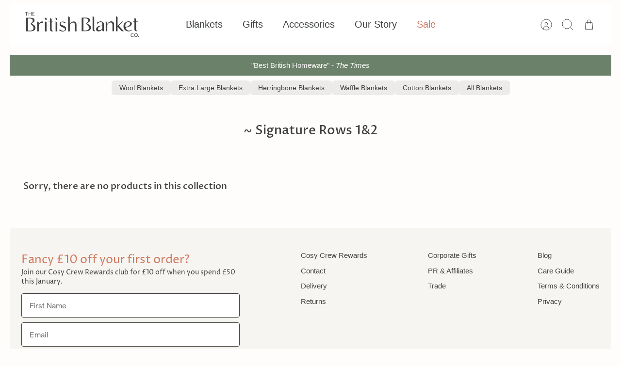

--- FILE ---
content_type: text/css
request_url: https://thebritishblanketcompany.com/cdn/shop/t/136/assets/swatches.css?v=179655790799472851061761580754
body_size: -490
content:
[data-swatch="red"]:not([data-swatch-native]) { --swatch-background-color: #cf544d}[data-swatch="orange"]:not([data-swatch-native]) { --swatch-background-color: #dba45d}[data-swatch="yellow"]:not([data-swatch-native]) { --swatch-background-color: #f1d57a}[data-swatch="green"]:not([data-swatch-native]) { --swatch-background-color: #7ea69a}[data-swatch="blue"]:not([data-swatch-native]) { --swatch-background-color: #3d6b8d}[data-swatch="pink"]:not([data-swatch-native]) { --swatch-background-color: #e0bcbb}[data-swatch="purple"]:not([data-swatch-native]) { --swatch-background-color: #73627d}[data-swatch="grey"]:not([data-swatch-native]) { --swatch-background-color: #828282}[data-swatch="neutral"]:not([data-swatch-native]) { --swatch-background-color: #ede9e5}[data-swatch="multicolour"]:not([data-swatch-native]) { --swatch-background-image: linear-gradient(to right, #cf544d, #cf544d 33.3%, #7ea69a 33.3%, #7ea69a 66.6%, #3d6b8d 66.6%, #3d6b8d) }


--- FILE ---
content_type: text/javascript
request_url: https://thebritishblanketcompany.com/cdn/shop/t/136/assets/colour-swatches-card.js?v=88751165256196507911761582551
body_size: 1430
content:
(function(){function closestCard(el){return el.closest("product-block")||el.closest("[data-product-id]")||el.closest(".product-block")||el.closest(".grid__item")}function getTray(card){return card&&card.querySelector("[data-tbbc-swatches-tray]")}function getBtn(card){return card&&card.querySelector("[data-tbbc-swatch-toggle]")}function getScroll(tray){return tray&&tray.querySelector("[data-tbbc-swatches-scroll]")}function isOpen(tray){return tray&&!tray.classList.contains("is-collapsed")}function setTrayShadows(tray){if(!tray)return;var sc=getScroll(tray);if(!sc)return;const canScroll=sc.scrollWidth>sc.clientWidth+1;var L=canScroll&&sc.scrollLeft>2,R=canScroll&&sc.scrollWidth-sc.clientWidth-sc.scrollLeft>2;tray.classList.toggle("has-left",L),tray.classList.toggle("has-right",R)}function openTray(card){var tray=getTray(card),btn=getBtn(card);!tray||!btn||(tray.classList.remove("is-collapsed"),tray.classList.add("is-opening"),btn.classList.add("is-hidden"),btn.setAttribute("aria-expanded","true"),setTimeout(function(){if(tray){tray.classList.remove("is-opening"),setTrayShadows(tray);const sc=getScroll(tray);sc&&bindDragEvents(sc)}},200))}function closeTray(card){var tray=getTray(card),btn=getBtn(card);!tray||!btn||(tray.classList.add("is-collapsed"),btn.classList.remove("is-hidden"),btn.setAttribute("aria-expanded","false"),tray.classList.remove("has-left","has-right"),revertCardPreview(card))}function closeAllOpenTrays(){document.querySelectorAll("[data-tbbc-swatches-tray]:not(.is-collapsed)").forEach(function(tray){closeTray(closestCard(tray))})}document.body.addEventListener("scroll",function(e){!(e.target instanceof Element)||!e.target.matches("[data-tbbc-swatches-scroll]")||setTrayShadows(e.target.closest("[data-tbbc-swatches-tray]"))},!0);function pageBy(tray,dir){var sc=getScroll(tray);if(sc){var step=Math.max(140,Math.round(sc.clientWidth*.7));sc.scrollBy({left:dir*step,behavior:"smooth"}),setTimeout(function(){setTrayShadows(tray)},300)}}document.body.addEventListener("click",function(e){var arrowBtn=e.target.closest("[data-tbbc-scroll-prev], [data-tbbc-scroll-next]");if(arrowBtn){var isNext=arrowBtn.hasAttribute("data-tbbc-scroll-next"),tray=arrowBtn.closest("[data-tbbc-swatches-tray]");pageBy(tray,isNext?1:-1)}});let dragMovedFlag=!1,isDragging=!1,activeScroller=null,isDown=!1,startX=0,startLeft=0;function handleMouseDown(e){activeScroller=e.currentTarget,isDown=!0,dragMovedFlag=!1,isDragging=!1,startX=(e.touches?e.touches[0].pageX:e.pageX)-activeScroller.offsetLeft,startLeft=activeScroller.scrollLeft,window.addEventListener("mousemove",handleMouseMove,{passive:!1}),window.addEventListener("mouseup",handleMouseUp,{passive:!1}),window.addEventListener("touchmove",handleMouseMove,{passive:!1}),window.addEventListener("touchend",handleMouseUp,{passive:!1}),(e.type==="touchstart"&&!e.target.closest("a")||e.type==="mousedown"&&!e.target.closest("a"))&&e.preventDefault()}function handleMouseMove(e){if(!isDown||!activeScroller)return;e.preventDefault();const walk=(e.touches?e.touches[0].pageX:e.pageX)-activeScroller.offsetLeft-startX;Math.abs(walk)>5&&!dragMovedFlag&&(dragMovedFlag=!0,isDragging=!0,activeScroller.classList.add("is-dragging")),isDragging&&(activeScroller.scrollLeft=startLeft-walk)}function handleMouseUp(e){activeScroller&&(setTimeout(()=>{dragMovedFlag=!1},0),isDown=!1,isDragging=!1,activeScroller&&(activeScroller.classList.remove("is-dragging"),setTrayShadows(activeScroller.closest("[data-tbbc-swatches-tray]"))),window.removeEventListener("mousemove",handleMouseMove),window.removeEventListener("mouseup",handleMouseUp),window.removeEventListener("touchmove",handleMouseMove),window.removeEventListener("touchend",handleMouseUp),activeScroller=null)}function handleWheel(e){const el=e.currentTarget;el.scrollWidth>el.clientWidth&&Math.abs(e.deltaY)>Math.abs(e.deltaX)&&(el.scrollLeft+=e.deltaY,e.preventDefault(),setTrayShadows(el.closest("[data-tbbc-swatches-tray]")))}function bindDragEvents(sc){!sc||sc._dragBound||(sc.addEventListener("mousedown",handleMouseDown),sc.addEventListener("touchstart",handleMouseDown,{passive:!1}),sc.addEventListener("wheel",handleWheel,{passive:!1}),sc._dragBound=!0)}document.addEventListener("DOMContentLoaded",function(){document.querySelectorAll("[data-tbbc-swatches-scroll]").forEach(bindDragEvents),document.querySelectorAll("[data-tbbc-swatches-tray]:not(.is-collapsed)").forEach(setTrayShadows)});function handleSwatchPreview(swatchEl){var card=closestCard(swatchEl);if(card){var newImageUrl=swatchEl.dataset.previewImage,newHref=swatchEl.href,newTitle=swatchEl.dataset.productTitle;if(!(!newImageUrl||!newHref||!newTitle)){var imgCont=card.querySelector(".image-cont"),titleEl=card.querySelector(".product-block__title");if(!(!imgCont||!titleEl)){titleEl.dataset.originalTitle||(titleEl.dataset.originalTitle=titleEl.textContent),card.querySelectorAll("a.product-link").forEach(function(link){link.dataset.originalHref||(link.dataset.originalHref=link.href)});var oldPreview=card.querySelector(".tbbc-swatch-preview-image");oldPreview&&oldPreview.remove(),titleEl.textContent=newTitle;var previewImg=document.createElement("img");previewImg.className="tbbc-swatch-preview-image",previewImg.src=newImageUrl,Object.assign(previewImg.style,{position:"absolute",top:"0",left:"0",width:"100%",height:"100%",objectFit:"cover",zIndex:"5",pointerEvents:"none",borderRadius:"inherit"}),imgCont.appendChild(previewImg),card.querySelectorAll("a.product-link").forEach(function(link){link.href=newHref})}}}}function revertCardPreview(card){if(card){var oldPreview=card.querySelector(".tbbc-swatch-preview-image");oldPreview&&oldPreview.remove();var titleEl=card.querySelector(".product-block__title");titleEl&&titleEl.dataset.originalTitle&&(titleEl.textContent=titleEl.dataset.originalTitle,delete titleEl.dataset.originalTitle),card.querySelectorAll("a.product-link").forEach(function(link){link.dataset.originalHref&&(link.href=link.dataset.originalHref,delete link.dataset.originalHref)})}}document.body.addEventListener("click",function(e){const toggleBtn=e.target.closest("[data-tbbc-swatch-toggle]"),swatch=e.target.closest("a.tbbc-swatch"),tray=e.target.closest("[data-tbbc-swatches-tray]"),clickedCard=closestCard(e.target);if(toggleBtn){const card=closestCard(toggleBtn),currentTray=getTray(card);if(!currentTray)return;isOpen(currentTray)?closeTray(card):(closeAllOpenTrays(),openTray(card));return}if(swatch){if(dragMovedFlag){e.preventDefault(),e.stopPropagation();return}window.matchMedia("(hover: hover)").matches||(e.preventDefault(),handleSwatchPreview(swatch));return}const openTrayEl=document.querySelector("[data-tbbc-swatches-tray]:not(.is-collapsed)");if(openTrayEl){const cardOfOpenTray=closestCard(openTrayEl);cardOfOpenTray&&!cardOfOpenTray.contains(e.target)&&closeTray(cardOfOpenTray)}}),document.body.addEventListener("mouseover",function(e){if(!window.matchMedia("(hover: none)").matches){var swatch=e.target.closest("a.tbbc-swatch");swatch&&isOpen(getTray(closestCard(swatch)))&&handleSwatchPreview(swatch)}}),document.body.addEventListener("mouseout",function(e){if(!window.matchMedia("(hover: none)").matches){var card=closestCard(e.target);card&&(!e.relatedTarget||!card.contains(e.relatedTarget))&&revertCardPreview(card)}}),document.addEventListener("keydown",function(e){e.key==="Escape"&&closeAllOpenTrays()});var pageScrollTimer=null,lastY=window.scrollY;window.addEventListener("scroll",function(){clearTimeout(pageScrollTimer),pageScrollTimer=setTimeout(function(){Math.abs(window.scrollY-lastY)>10&&closeAllOpenTrays(),lastY=window.scrollY},150)},{passive:!0});const observer=new MutationObserver(mutations=>{mutations.forEach(mutation=>{mutation.addedNodes.forEach(node=>{node.nodeType===Node.ELEMENT_NODE&&((node.matches("[data-tbbc-swatches-scroll]")?[node]:node.querySelectorAll("[data-tbbc-swatches-scroll]")).forEach(sc=>{const tray=sc.closest("[data-tbbc-swatches-tray]");tray&&isOpen(tray)&&setTrayShadows(tray),bindDragEvents(sc)}),(node.matches("[data-tbbc-swatches-tray]:not(.is-collapsed)")?[node]:node.querySelectorAll("[data-tbbc-swatches-tray]:not(.is-collapsed)")).forEach(setTrayShadows))})})}),productGrid=document.querySelector(".collection main")||document.querySelector(".product-recommendations")||document.body;productGrid&&observer.observe(productGrid,{childList:!0,subtree:!0}),document.addEventListener("shopify:section:load",function(event){setTimeout(()=>{event.target.querySelectorAll("[data-tbbc-swatches-scroll]").forEach(bindDragEvents),event.target.querySelectorAll("[data-tbbc-swatches-tray]:not(.is-collapsed)").forEach(setTrayShadows)},100)})})();
//# sourceMappingURL=/cdn/shop/t/136/assets/colour-swatches-card.js.map?v=88751165256196507911761582551
